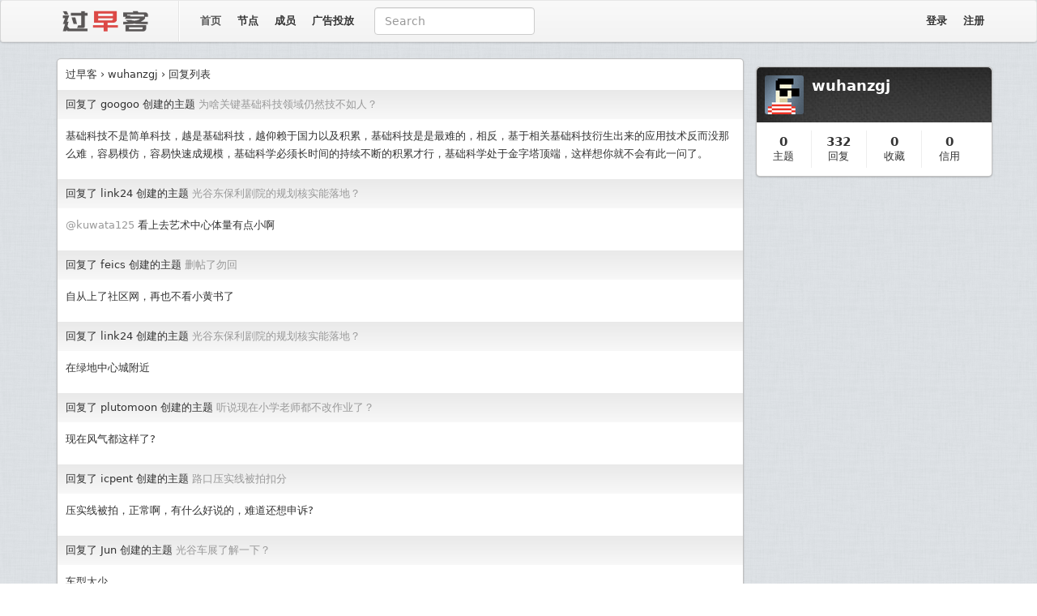

--- FILE ---
content_type: text/html; charset=UTF-8
request_url: https://www.guozaoke.com/u/wuhanzgj/replies?p=1
body_size: 6392
content:
<!DOCTYPE HTML>
<html lang="zh-CN">
<head>
    <meta charset="UTF-8">
    <meta content="width=device-width, target-densitydpi=240, initial-scale=1.0, maximum-scale=3.0, user-scalable=1" name="viewport" />
    <meta content="yes" name="apple-mobile-web-app-capable" />
    <meta content="black" name="apple-mobile-web-app-status-bar-style" />
    <meta name="format-detection" content="telephone=no" />
    <meta name="referrer" content="no-referrer">
    <title>过早客</title>
    <meta name="keywords" content="过早客，光谷社区，武汉，guanggu，光谷软件园，guozaoke.com，guanggoo.com，光谷，创业，社区" />
    <meta name="description" content="过早客是源自武汉的高端社交网络，这里有关于创业、创意、IT、金融等最热话题的交流，也有招聘问答、活动交友等最新资讯的发布。" />
    <script type="text/javascript" src="https://s3.pstatp.com/cdn/expire-1-w/jquery/1.11.1/jquery.min.js"></script>
    <script type="text/javascript" src="https://apps.bdimg.com/libs/bootstrap/3.3.4/js/bootstrap.min.js"></script>
    <script type="text/javascript" src="https://static.guozaoke.com//static/js/base/in-min.js"></script>
    <link rel="stylesheet" href="https://apps.bdimg.com/libs/bootstrap/3.3.4/css/bootstrap.min.css" />
	<link rel="stylesheet" href="https://cdn.bootcdn.net/ajax/libs/font-awesome/3.2.1/css/font-awesome.min.css" />
	<link rel="stylesheet" href="https://static.guozaoke.com//static/css/main1003v3.css" />
    <link rel="apple-touch-icon" href="https://static.guozaoke.com//static/images/lowshine.icon.png">
        <link rel="stylesheet" href="/static/css/codehilite.css" />
        <script type="text/javascript">
        jQuery(document).ready(function() {
            $('.J_search').submit(function(e) {
                var _node = $(this);
                var query = _node.find('input').val();
                e.preventDefault();
                window.open('https://cn.bing.com/search?q=site:guozaoke.com/t%20' + query, "_blank");
            });
        });
    </script>
<!-- Google tag (gtag.js) -->
<script async src="https://www.googletagmanager.com/gtag/js?id=G-YTS4ZXTQK4"></script>
<script>
  window.dataLayer = window.dataLayer || [];
  function gtag(){dataLayer.push(arguments);}
  gtag('js', new Date());

  gtag('config', 'G-YTS4ZXTQK4');
</script>
<script async src="https://pagead2.googlesyndication.com/pagead/js/adsbygoogle.js?client=ca-pub-2411247616959293"
     crossorigin="anonymous"></script>
</head>
<body>
<nav class="navbar navbar-default top-navbar">
  <div class="container-fluid container">
    <div >
		<a class="navbar-brand" href="/"><img width="150" height="28" border="0" align="default" alt="过早客" src="https://static.guozaoke.com//static/images/guanggoonew2.png" /></a>
		<div class="divider-vertical"></div>
				
	</div>
	<div id="navbar5" >
		<ul class="nav navbar-nav navbar-left hidden-xs">
							<li class="active">
					<a href="/">首页</a>
				</li>
							<li>
					<a href="/nodes">节点</a>
				</li>
							<li>
					<a href="/members">成员</a>
				</li>
							<li>
					<a href="/faq">广告投放</a>
				</li>
					</ul>
		<div class="nav navbar-left form navbar-form hidden-sm hidden-xs">
			<div class="form-group">
				<form class="J_search">
					<input type="text" name="" id="" class="form-control" placeholder="Search">
				</form>
			</div>
		</div>
		
		<ul class="nav navbar-nav navbar-right">
						<li>
				<a href="/login" class="nav-collapse collapse">登录</a>
			</li>
			<li><a href="/register" class="nav-collapse collapse">注册</a></li>
					</ul>
	</div>
  </div><!-- /.container-fluid -->
</nav>   


<div class="container mt15">
    <div class="row">
        <div class="col-md-9 sidebar-left">
                <div class="replies-lists container-box user-replies">
        <div class="ui-header">
            <span class="bread-nav">过早客 › wuhanzgj › 回复列表</span>
        </div>

        <div class="ui-content">
                            <div class="reply-item">
                    <div class="main">
                        <span class="title">
                            回复了 googoo 创建的主题 <a href="/t/30493">为啥关键基础科技领域仍然技不如人？</a>
                        </span>
                        <div class="content">
                            <p>基础科技不是简单科技，越是基础科技，越仰赖于国力以及积累，基础科技是是最难的，相反，基于相关基础科技衍生出来的应用技术反而没那么难，容易模仿，容易快速成规模，基础科学必须长时间的持续不断的积累才行，基础科学处于金字塔顶端，这样想你就不会有此一问了。</p>

                        </div>
                    </div>
                </div>
                            <div class="reply-item">
                    <div class="main">
                        <span class="title">
                            回复了 link24 创建的主题 <a href="/t/30519">光谷东保利剧院的规划核实能落地？</a>
                        </span>
                        <div class="content">
                            <p><a target="_blank" href="/u/kuwata125" class="user-mention">@kuwata125</a> 看上去艺术中心体量有点小啊</p>

                        </div>
                    </div>
                </div>
                            <div class="reply-item">
                    <div class="main">
                        <span class="title">
                            回复了 feics 创建的主题 <a href="/t/30474">删帖了勿回</a>
                        </span>
                        <div class="content">
                            <p>自从上了社区网，再也不看小黄书了</p>

                        </div>
                    </div>
                </div>
                            <div class="reply-item">
                    <div class="main">
                        <span class="title">
                            回复了 link24 创建的主题 <a href="/t/30519">光谷东保利剧院的规划核实能落地？</a>
                        </span>
                        <div class="content">
                            <p>在绿地中心城附近</p>

                        </div>
                    </div>
                </div>
                            <div class="reply-item">
                    <div class="main">
                        <span class="title">
                            回复了 plutomoon 创建的主题 <a href="/t/30440">听说现在小学老师都不改作业了？</a>
                        </span>
                        <div class="content">
                            <p>现在风气都这样了?</p>

                        </div>
                    </div>
                </div>
                            <div class="reply-item">
                    <div class="main">
                        <span class="title">
                            回复了 icpent 创建的主题 <a href="/t/30391">路口压实线被拍扣分</a>
                        </span>
                        <div class="content">
                            <p>压实线被拍，正常啊，有什么好说的，难道还想申诉?</p>

                        </div>
                    </div>
                </div>
                            <div class="reply-item">
                    <div class="main">
                        <span class="title">
                            回复了 Jun 创建的主题 <a href="/t/30245">光谷车展了解一下？</a>
                        </span>
                        <div class="content">
                            <p>车型太少</p>

                        </div>
                    </div>
                </div>
                            <div class="reply-item">
                    <div class="main">
                        <span class="title">
                            回复了 plutomoon 创建的主题 <a href="/t/30105">国务院：促进仿制药研发，按15%税率征收企业所得税</a>
                        </span>
                        <div class="content">
                            <p>阿三没有加入世贸组织，不需要顾及知识产权约束</p>

                        </div>
                    </div>
                </div>
                            <div class="reply-item">
                    <div class="main">
                        <span class="title">
                            回复了 IDjiang2 创建的主题 <a href="/t/29993">坐电车比坐油车更容易晕车是什么原理 ？</a>
                        </span>
                        <div class="content">
                            <p>电动车加速快，瞬间提速，不是线性过程，所以晕</p>

                        </div>
                    </div>
                </div>
                            <div class="reply-item">
                    <div class="main">
                        <span class="title">
                            回复了 nuo_nuo 创建的主题 <a href="/t/29978">光谷周边有哪些摘草莓的地方？</a>
                        </span>
                        <div class="content">
                            <p>江夏五里界去过一次，蛮多摘草莓的</p>

                        </div>
                    </div>
                </div>
                            <div class="reply-item">
                    <div class="main">
                        <span class="title">
                            回复了 yangle 创建的主题 <a href="/t/29913">全国最大跨度钢连廊今晨在武汉光谷&quot;升空&quot;至73.6米</a>
                        </span>
                        <div class="content">
                            <p>七栋楼连成一起，一定非常震撼</p>

                        </div>
                    </div>
                </div>
                            <div class="reply-item">
                    <div class="main">
                        <span class="title">
                            回复了 IceiOrq 创建的主题 <a href="/t/29667">瑞安 光谷创新天地项目正式启动</a>
                        </span>
                        <div class="content">
                            <p><a target="_blank" href="/u/IceiOrq" class="user-mention">@IceiOrq</a> 那是公寓啊</p>

                        </div>
                    </div>
                </div>
                            <div class="reply-item">
                    <div class="main">
                        <span class="title">
                            回复了 yangle 创建的主题 <a href="/t/29913">全国最大跨度钢连廊今晨在武汉光谷&quot;升空&quot;至73.6米</a>
                        </span>
                        <div class="content">
                            <p>1点3公里空中连廊，牛逼了</p>

                        </div>
                    </div>
                </div>
                            <div class="reply-item">
                    <div class="main">
                        <span class="title">
                            回复了 c86304510 创建的主题 <a href="/t/29486">光谷永旺，宜家，山姆最新进展</a>
                        </span>
                        <div class="content">
                            <p><a target="_blank" href="/u/Danielz" class="user-mention">@Danielz</a> 那里没有这么大地块</p>

                        </div>
                    </div>
                </div>
                            <div class="reply-item">
                    <div class="main">
                        <span class="title">
                            回复了 IceiOrq 创建的主题 <a href="/t/29667">瑞安 光谷创新天地项目正式启动</a>
                        </span>
                        <div class="content">
                            <p><a target="_blank" href="/u/Danielz" class="user-mention">@Danielz</a> 在光谷五路，新月溪公园旁，包括剧院，图书馆等</p>

                        </div>
                    </div>
                </div>
                            <div class="reply-item">
                    <div class="main">
                        <span class="title">
                            回复了 weihuajiang 创建的主题 <a href="/t/29781">你们有写东西的习惯吗？比较私人的日志会写在什么网站上？</a>
                        </span>
                        <div class="content">
                            <p>微信收藏，可以当笔记本用</p>

                        </div>
                    </div>
                </div>
                            <div class="reply-item">
                    <div class="main">
                        <span class="title">
                            回复了 NANDgate 创建的主题 <a href="/t/29773">特朗普打响贸易战</a>
                        </span>
                        <div class="content">
                            <p>生于忧患，死于安乐，在外部压力之下，中国产业升级一定会艰难向前走，没有退路</p>

                        </div>
                    </div>
                </div>
                            <div class="reply-item">
                    <div class="main">
                        <span class="title">
                            回复了 kkrr 创建的主题 <a href="/t/29779">光谷哪里有好的的花木市场</a>
                        </span>
                        <div class="content">
                            <p>东湖花木城，一般是自取，体积大的只要钱给够了，肯定可以送的</p>

                        </div>
                    </div>
                </div>
                            <div class="reply-item">
                    <div class="main">
                        <span class="title">
                            回复了 zhucyu41 创建的主题 <a href="/t/29758">美元加息，今天适合加仓吗？</a>
                        </span>
                        <div class="content">
                            <p>打贸易战了</p>

                        </div>
                    </div>
                </div>
                            <div class="reply-item">
                    <div class="main">
                        <span class="title">
                            回复了 a57595135a 创建的主题 <a href="/t/29691">15-20万的SUV推荐</a>
                        </span>
                        <div class="content">
                            <p>4008，外观内饰动力都可以，就是法系车不保值</p>

                        </div>
                    </div>
                </div>
                            <div class="reply-item">
                    <div class="main">
                        <span class="title">
                            回复了 jack155 创建的主题 <a href="/t/29713">细数东湖高新区内比较“坑”的道路，何时修？</a>
                        </span>
                        <div class="content">
                            <p>有不坑的吗?</p>

                        </div>
                    </div>
                </div>
                            <div class="reply-item">
                    <div class="main">
                        <span class="title">
                            回复了 wuBing 创建的主题 <a href="/t/29679">今天提车，晒两张图</a>
                        </span>
                        <div class="content">
                            <p>内饰和中控我喜欢4008</p>

                        </div>
                    </div>
                </div>
                            <div class="reply-item">
                    <div class="main">
                        <span class="title">
                            回复了 c86304510 创建的主题 <a href="/t/29486">光谷永旺，宜家，山姆最新进展</a>
                        </span>
                        <div class="content">
                            <p>宜家落户西安了，武汉的不知道还有没有戏</p>

                        </div>
                    </div>
                </div>
                            <div class="reply-item">
                    <div class="main">
                        <span class="title">
                            回复了 hello_world 创建的主题 <a href="/t/29318">光谷哪里买水果便宜新鲜？</a>
                        </span>
                        <div class="content">
                            <p>沙湖果批年前很贵，和零售价钱差不多，年后便宜很多，而且很多老板贼的很，一看你开着好车过去的，价钱就喊的高，把你的好车停远一点，说是批发，价钱就便宜，</p>

                        </div>
                    </div>
                </div>
                            <div class="reply-item">
                    <div class="main">
                        <span class="title">
                            回复了 hello_world 创建的主题 <a href="/t/29318">光谷哪里买水果便宜新鲜？</a>
                        </span>
                        <div class="content">
                            <p>百度地图沙湖果批</p>

                        </div>
                    </div>
                </div>
                            <div class="reply-item">
                    <div class="main">
                        <span class="title">
                            回复了 hello_world 创建的主题 <a href="/t/29318">光谷哪里买水果便宜新鲜？</a>
                        </span>
                        <div class="content">
                            <p>沙湖水果批发市场，便宜到让你无法相信，我每次过去买苹果橘子都整箱的买，非常便宜</p>

                        </div>
                    </div>
                </div>
                            <div class="reply-item">
                    <div class="main">
                        <span class="title">
                            回复了 Lanbo177 创建的主题 <a href="/t/29316">朋友，你还在为找工作而发愁吗？</a>
                        </span>
                        <div class="content">
                            <p>上光谷社区的月薪都过万了，谁看得上这种工作</p>

                        </div>
                    </div>
                </div>
                            <div class="reply-item">
                    <div class="main">
                        <span class="title">
                            回复了 wolf 创建的主题 <a href="/t/29245">《厉害了，我的国》电影上映，有不少武汉镜头</a>
                        </span>
                        <div class="content">
                            <p>这是电影吗?</p>

                        </div>
                    </div>
                </div>
                            <div class="reply-item">
                    <div class="main">
                        <span class="title">
                            回复了 sy584700347 创建的主题 <a href="/t/28689">网聊开始的相亲，多久你会约她出来见面？</a>
                        </span>
                        <div class="content">
                            <p>越快越好</p>

                        </div>
                    </div>
                </div>
                            <div class="reply-item">
                    <div class="main">
                        <span class="title">
                            回复了 lengfeng612 创建的主题 <a href="/t/28670">光谷这人流量，为什么在建和规划的地铁数量那么少？</a>
                        </span>
                        <div class="content">
                            <p>光谷站人流量大，是因为整个光谷就一个站，一百多万人一个站，能不多吗?等2号线11号线通了之后，光谷广场站人流量会少很多，估计不会再进武汉前五了，住在光谷腹地的人，谁会坐个公交在光谷广场然后转地铁呢，直接在家门口坐不更好吗。<br>
立帖为证，2号线南延线开通之后，光谷广场再也不会进入武汉人流量前五名。</p>

                        </div>
                    </div>
                </div>
                            <div class="reply-item">
                    <div class="main">
                        <span class="title">
                            回复了 jack155 创建的主题 <a href="/t/28672">为什么东湖高新区修地铁需要自己掏钱？</a>
                        </span>
                        <div class="content">
                            <p>东湖高新518平方公里的土地要建设，每年要修多少路，新建多少学校，这些开支不是哪个中心城区能比的，像武昌区江汉区，辖区面积很小，而且道路管网基本已经定型了，不需要再大张旗鼓新建道路，顶多修修补补，东湖高新虽然产值不低，但是很多企业拿着大量的补贴，政府针对高科技企业的退税比例也很高，用钱的地方太多了，不是钱的问题，还能是别的么问题?</p>

                        </div>
                    </div>
                </div>
                            <div class="reply-item">
                    <div class="main">
                        <span class="title">
                            回复了 dc2012ms 创建的主题 <a href="/t/28577">车子冻住了~</a>
                        </span>
                        <div class="content">
                            <p>不开车了</p>

                        </div>
                    </div>
                </div>
                            <div class="reply-item">
                    <div class="main">
                        <span class="title">
                            回复了 sky135 创建的主题 <a href="/t/26757">湖北广电传媒基地</a>
                        </span>
                        <div class="content">
                            <p>2011年就奠基了，不是2012年</p>

                        </div>
                    </div>
                </div>
                            <div class="reply-item">
                    <div class="main">
                        <span class="title">
                            回复了 liuyi0913 创建的主题 <a href="/t/28525">光谷中心城网站无法访问，光谷东建设出了什么问题么？</a>
                        </span>
                        <div class="content">
                            <p>我只能说，你太能联想了。政府部门的网站，就没有一个是做的很好的。这太正常不过了</p>

                        </div>
                    </div>
                </div>
                            <div class="reply-item">
                    <div class="main">
                        <span class="title">
                            回复了 jorryyang 创建的主题 <a href="/t/28195">光谷有轨电车这个月18号开始运营么？</a>
                        </span>
                        <div class="content">
                            <p>我觉得应该组织大家去东湖高新区政务网留言，光谷交通不仅仅有轨电车，都很混乱，政府部门一定要对交通主管部门问责</p>

                        </div>
                    </div>
                </div>
                            <div class="reply-item">
                    <div class="main">
                        <span class="title">
                            回复了 middleground 创建的主题 <a href="/t/28354">变道追尾，怎么判断责任？</a>
                        </span>
                        <div class="content">
                            <p>他不需要让你，说得好，叫你瞎变道</p>

                        </div>
                    </div>
                </div>
            
                    </div>

        <div class="ui-footer">
            			<nav class="tr hidden-xs">
				
                            <ul class="pagination">
                    <li class="disabled"><a href="/u/wuhanzgj/replies?p=1">上一页</a></li>
                                            <li class="active">
                                                            <a href="javascript:;">1</a>
                                                    </li>
                                            <li >
                                                                                                <a href="/u/wuhanzgj/replies?p=2">2</a>
                                                                                    </li>
                                            <li >
                                                                                                <a href="/u/wuhanzgj/replies?p=3">3</a>
                                                                                    </li>
                                            <li >
                                                                                                <a href="javascript:;">...</a>
                                                                                    </li>
                                            <li >
                                                                                                <a href="/u/wuhanzgj/replies?p=6">6</a>
                                                                                    </li>
                                            <li >
                                                                                                <a href="/u/wuhanzgj/replies?p=7">7</a>
                                                                                    </li>
                                        <li ><a href="/u/wuhanzgj/replies?p=2">下一页</a></li>
                </ul>
                        
			</nav>

			<div class="pagination-wap clear visible-xs-block">
				<a class="btn btn-default fl" href="/u/wuhanzgj/replies?p=1">上一页</a>
				<a class="btn btn-default fr" href="/u/wuhanzgj/replies?p=2">下一页</a>
				<div>1/7</div>
			</div>
			        </div>
    </div>
        </div>

        <div class="col-md-3 sidebar-right mt10">
                <div class="usercard container-box">
        <div class="ui-header">
            <a href="/u/wuhanzgj">
                <img src="https://static.guozaoke.com//static/avatar/73/m_default.png" alt="" class="avatar" />
            </a>
            <div class="username">wuhanzgj</div>
            <div class="website"><a href=""></a></div>
        </div>
        <div class="ui-content">
            <div class="status status-topic">
                <strong><a href="/u/wuhanzgj/topics">0</a></strong> 主题
            </div>
            <div class="status status-reply">
                <strong><a href="/u/wuhanzgj/replies">332</a></strong> 回复
            </div>
            <div class="status status-favorite">
                <strong><a href="/u/wuhanzgj/favorites">0</a></strong> 收藏
            </div>
            <div class="status status-reputation">
                <strong>0</strong> 信用
            </div>
        </div>
    </div>
</div>
        </div>
    </div>
</div>

<div class="footer mt15">
    <div class="container">
        <div class="footer-bg">
            <p align="center"class="links">
            	<span>过早客微信公众号：guozaoke</span>
                <span> • </span>
            	<span>过早客新浪微博：<a href="https://weibo.com/guozaoke" target="_blank">@过早客</a></span>
            	<span> • </span>
            	<span>广告投放合作微信：fullygroup50</span>
                <span><a href="https://beian.miit.gov.cn" target="_blank">鄂ICP备2021016276号-2</a></span>
				<span> • </span>
				<span><a href="http://www.beian.gov.cn/portal/registerSystemInfo" target="_blank">鄂公网安备42018502001446号</a></span>
            </p>
            <p class="fade-color">
            </p>
        </div>
    </div>
</div>
</body>
</html>

--- FILE ---
content_type: text/html; charset=utf-8
request_url: https://www.google.com/recaptcha/api2/aframe
body_size: 268
content:
<!DOCTYPE HTML><html><head><meta http-equiv="content-type" content="text/html; charset=UTF-8"></head><body><script nonce="J5lxx9hC8hxqZjopYcGQZQ">/** Anti-fraud and anti-abuse applications only. See google.com/recaptcha */ try{var clients={'sodar':'https://pagead2.googlesyndication.com/pagead/sodar?'};window.addEventListener("message",function(a){try{if(a.source===window.parent){var b=JSON.parse(a.data);var c=clients[b['id']];if(c){var d=document.createElement('img');d.src=c+b['params']+'&rc='+(localStorage.getItem("rc::a")?sessionStorage.getItem("rc::b"):"");window.document.body.appendChild(d);sessionStorage.setItem("rc::e",parseInt(sessionStorage.getItem("rc::e")||0)+1);localStorage.setItem("rc::h",'1762633355919');}}}catch(b){}});window.parent.postMessage("_grecaptcha_ready", "*");}catch(b){}</script></body></html>

--- FILE ---
content_type: text/css
request_url: https://www.guozaoke.com/static/css/codehilite.css
body_size: 712
content:
/*
 * from http://pygments.org/ style=default
 */
.codehilite .hll {
  background-color: #ffffcc; }

.codehilite {
  background: #f8f8f8; }

.codehilite .c {
  color: #408080;
  font-style: italic; }

/* Comment */
.codehilite .err {
  border: 1px solid #FF0000; }

/* Error */
.codehilite .k {
  color: #008000;
  font-weight: bold; }

/* Keyword */
.codehilite .o {
  color: #666666; }

/* Operator */
.codehilite .cm {
  color: #408080;
  font-style: italic; }

/* Comment.Multiline */
.codehilite .cp {
  color: #BC7A00; }

/* Comment.Preproc */
.codehilite .c1 {
  color: #408080;
  font-style: italic; }

/* Comment.Single */
.codehilite .cs {
  color: #408080;
  font-style: italic; }

/* Comment.Special */
.codehilite .gd {
  color: #A00000; }

/* Generic.Deleted */
.codehilite .ge {
  font-style: italic; }

/* Generic.Emph */
.codehilite .gr {
  color: #FF0000; }

/* Generic.Error */
.codehilite .gh {
  color: #000080;
  font-weight: bold; }

/* Generic.Heading */
.codehilite .gi {
  color: #00A000; }

/* Generic.Inserted */
.codehilite .go {
  color: #808080; }

/* Generic.Output */
.codehilite .gp {
  color: #000080;
  font-weight: bold; }

/* Generic.Prompt */
.codehilite .gs {
  font-weight: bold; }

/* Generic.Strong */
.codehilite .gu {
  color: #800080;
  font-weight: bold; }

/* Generic.Subheading */
.codehilite .gt {
  color: #0040D0; }

/* Generic.Traceback */
.codehilite .kc {
  color: #008000;
  font-weight: bold; }

/* Keyword.Constant */
.codehilite .kd {
  color: #008000;
  font-weight: bold; }

/* Keyword.Declaration */
.codehilite .kn {
  color: #008000;
  font-weight: bold; }

/* Keyword.Namespace */
.codehilite .kp {
  color: #008000; }

/* Keyword.Pseudo */
.codehilite .kr {
  color: #008000;
  font-weight: bold; }

/* Keyword.Reserved */
.codehilite .kt {
  color: #B00040; }

/* Keyword.Type */
.codehilite .m {
  color: #666666; }

/* Literal.Number */
.codehilite .s {
  color: #BA2121; }

/* Literal.String */
.codehilite .na {
  color: #7D9029; }

/* Name.Attribute */
.codehilite .nb {
  color: #008000; }

/* Name.Builtin */
.codehilite .nc {
  color: #0000FF;
  font-weight: bold; }

/* Name.Class */
.codehilite .no {
  color: #880000; }

/* Name.Constant */
.codehilite .nd {
  color: #AA22FF; }

/* Name.Decorator */
.codehilite .ni {
  color: #999999;
  font-weight: bold; }

/* Name.Entity */
.codehilite .ne {
  color: #D2413A;
  font-weight: bold; }

/* Name.Exception */
.codehilite .nf {
  color: #0000FF; }

/* Name.Function */
.codehilite .nl {
  color: #A0A000; }

/* Name.Label */
.codehilite .nn {
  color: #0000FF;
  font-weight: bold; }

/* Name.Namespace */
.codehilite .nt {
  color: #008000;
  font-weight: bold; }

/* Name.Tag */
.codehilite .nv {
  color: #19177C; }

/* Name.Variable */
.codehilite .ow {
  color: #AA22FF;
  font-weight: bold; }

/* Operator.Word */
.codehilite .w {
  color: #bbbbbb; }

/* Text.Whitespace */
.codehilite .mf {
  color: #666666; }

/* Literal.Number.Float */
.codehilite .mh {
  color: #666666; }

/* Literal.Number.Hex */
.codehilite .mi {
  color: #666666; }

/* Literal.Number.Integer */
.codehilite .mo {
  color: #666666; }

/* Literal.Number.Oct */
.codehilite .sb {
  color: #BA2121; }

/* Literal.String.Backtick */
.codehilite .sc {
  color: #BA2121; }

/* Literal.String.Char */
.codehilite .sd {
  color: #BA2121;
  font-style: italic; }

/* Literal.String.Doc */
.codehilite .s2 {
  color: #BA2121; }

/* Literal.String.Double */
.codehilite .se {
  color: #BB6622;
  font-weight: bold; }

/* Literal.String.Escape */
.codehilite .sh {
  color: #BA2121; }

/* Literal.String.Heredoc */
.codehilite .si {
  color: #BB6688;
  font-weight: bold; }

/* Literal.String.Interpol */
.codehilite .sx {
  color: #008000; }

/* Literal.String.Other */
.codehilite .sr {
  color: #BB6688; }

/* Literal.String.Regex */
.codehilite .s1 {
  color: #BA2121; }

/* Literal.String.Single */
.codehilite .ss {
  color: #19177C; }

/* Literal.String.Symbol */
.codehilite .bp {
  color: #008000; }

/* Name.Builtin.Pseudo */
.codehilite .vc {
  color: #19177C; }

/* Name.Variable.Class */
.codehilite .vg {
  color: #19177C; }

/* Name.Variable.Global */
.codehilite .vi {
  color: #19177C; }

/* Name.Variable.Instance */
.codehilite .il {
  color: #666666; }

/* Literal.Number.Integer.Long */
